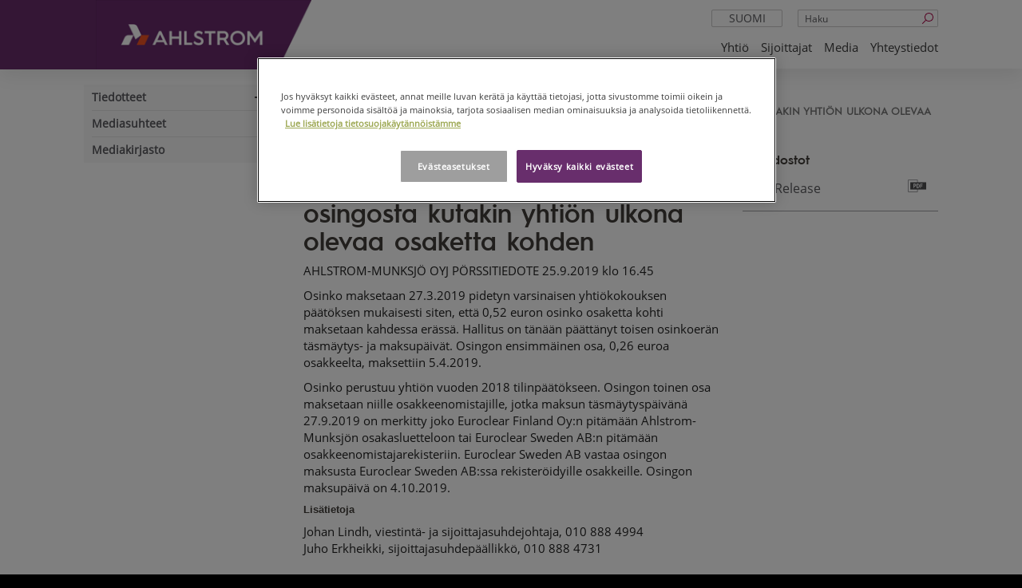

--- FILE ---
content_type: text/html; charset=utf-8
request_url: https://www.ahlstrom.com/fi/Media/tiedotteet/porssitiedotteet/2019/ahlstrom-munksjo-oyjn-hallitus-on-tanaan-paattanyt-026-euron-osingosta-kutakin-yhtion-ulkona-olevaa-osaketta-kohden/
body_size: 8840
content:



<!DOCTYPE html>
<!--[if lt IE 7]>      <html lang="fi" class="no-js lt-ie9 lt-ie8 lt-ie7"> <![endif]-->
<!--[if IE 7]>         <html lang="fi" class="no-js lt-ie9 lt-ie8"> <![endif]-->
<!--[if IE 8]>         <html lang="fi" class="no-js lt-ie9"> <![endif]-->
<!--[if gt IE 8]><!-->
<html lang="fi" class="no-js">
<!--<![endif]-->
<head>
    <!-- OneTrust Cookies Consent Notice start -->

<script>
// Define dataLayer and the gtag function.
window.dataLayer = window.dataLayer || [];

function gtag(){dataLayer.push(arguments)};

// Default ad_storage to 'denied'.
gtag('consent', 'default', {
    'ad_storage': 'denied',
    'analytics_storage': 'denied',
    'functionality_storage': 'denied',
    'personalization_storage': 'denied',
    'security_storage': 'denied',
    'ad_user_data': 'denied',
    'ad_personalization': 'denied',
    'wait_for_update': 500
});

gtag('set', 'ads_data_redaction', true);

</script>

<!-- CookiePro Cookies Consent Notice start for ahlstrom.com -->
<script type="text/javascript" src="https://cookie-cdn.cookiepro.com/consent/35c700db-e3e1-4f64-8763-73ad327096e8/OtAutoBlock.js" ></script>
<script src="https://cookie-cdn.cookiepro.com/scripttemplates/otSDKStub.js" data-document-language="true" type="text/javascript" charset="UTF-8" data-domain-script="35c700db-e3e1-4f64-8763-73ad327096e8" ></script>
<script type="text/javascript">
function OptanonWrapper() { 
 { window.dataLayer.push({ event: 'OneTrustGroupsUpdated' }); }
            if ($('iframe[data-src*="youtube.com"]').length) {
                $('iframe[data-src*="youtube.com"]').css("background", "url('/globalassets/blocked-media-placeholder.jpg') center/cover no-repeat");
            }
            var pcSaveBtn = document.getElementsByClassName("save-preference-btn-handler onetrust-close-btn-handler button-theme")[0];
            pcSaveBtn.addEventListener('click', function () {
                location.reload();
            });
}
</script>
<!-- CookiePro Cookies Consent Notice end for ahlstrom.com -->    <!-- OneTrust Cookies Consent Notice end -->

    <meta charset="utf-8">
    <meta http-equiv="X-UA-Compatible" content="IE=edge,chrome=1">
    <meta name="viewport" content="width=device-width, initial-scale=1.0">
    <title>Ahlstrom - Ahlstrom-Munksj&#xF6; Oyj:n hallitus on t&#xE4;n&#xE4;&#xE4;n p&#xE4;&#xE4;tt&#xE4;nyt 0,26 euron osingosta kutakin yhti&#xF6;n ulkona olevaa osaketta kohden</title>

    <meta name="description">
    <meta property="og:title" content="Ahlstrom-Munksj&#xF6; Oyj:n hallitus on t&#xE4;n&#xE4;&#xE4;n p&#xE4;&#xE4;tt&#xE4;nyt 0,26 euron osingosta kutakin yhti&#xF6;n ulkona olevaa osaketta kohden" />
    <meta property="og:type" content="website" />
    <meta property="og:url" content="https://www.ahlstrom.com/fi/Media/tiedotteet/porssitiedotteet/2019/ahlstrom-munksjo-oyjn-hallitus-on-tanaan-paattanyt-026-euron-osingosta-kutakin-yhtion-ulkona-olevaa-osaketta-kohden/" />
    <meta property="og:image" content="https://www.ahlstrom.com/Static/img/Ahlstrom_Munksjo_symbol_RGB.png" />
    <meta property="og:site_name" content="Ahlstrom" />
    

    <link rel="shortcut icon" href="/favicon.ico" />

    <script>
        (function (w, d, s, l, i) {
            w[l] = w[l] || []; w[l].push({
                'gtm.start':
                new Date().getTime(), event: 'gtm.js'
            }); var f = d.getElementsByTagName(s)[0],
            j = d.createElement(s), dl = l != 'dataLayer' ? '&l=' + l : ''; j.async = true; j.src =
            'https://www.googletagmanager.com/gtm.js?id=' + i + dl; f.parentNode.insertBefore(j, f);
        })(window, document, 'script', 'dataLayer', 'GTM-WDPWBNW');
    </script>
    <!-- End Google Tag Manager -->
    <link rel="canonical" href="https://www.ahlstrom.com/fi/Media/tiedotteet/porssitiedotteet/2019/ahlstrom-munksjo-oyjn-hallitus-on-tanaan-paattanyt-026-euron-osingosta-kutakin-yhtion-ulkona-olevaa-osaketta-kohden/" />
    <link rel="alternate" href=https://www.ahlstrom.com/Media/releases/stock-exchange-releases2/2019/ahlstrom-munksjo-has-resolved-on-a-dividend-of-eur-0.26-per-share hreflang=x-default /><link rel="alternate" href=https://www.ahlstrom.com/Media/releases/stock-exchange-releases2/2019/ahlstrom-munksjo-has-resolved-on-a-dividend-of-eur-0.26-per-share hreflang=en /><link rel="alternate" href=https://www.ahlstrom.com/sv/Media/Meddelanden/borsmeddelande/2019/ahlstrom-munksjo-beslutar-om-dividend-utdelning-om-026-euro-per-aktie/ hreflang=sv /><link rel="alternate" href=https://www.ahlstrom.com/fi/Media/tiedotteet/porssitiedotteet/2019/ahlstrom-munksjo-oyjn-hallitus-on-tanaan-paattanyt-026-euron-osingosta-kutakin-yhtion-ulkona-olevaa-osaketta-kohden/ hreflang=fi />

    <link href="https://fonts.googleapis.com/icon?family=Material+Icons" rel="stylesheet">
    <link rel="stylesheet" type='text/css' href='/static/dist/main.fe61cf3e899605b1915c.css'>


<script type="text/javascript" src="https://secure.leadforensics.com/js/104032.js" ></script>
<noscript><img src="https://secure.leadforensics.com/104032.png" style="display:none;" /></noscript>    <script>
!function(T,l,y){var S=T.location,k="script",D="instrumentationKey",C="ingestionendpoint",I="disableExceptionTracking",E="ai.device.",b="toLowerCase",w="crossOrigin",N="POST",e="appInsightsSDK",t=y.name||"appInsights";(y.name||T[e])&&(T[e]=t);var n=T[t]||function(d){var g=!1,f=!1,m={initialize:!0,queue:[],sv:"5",version:2,config:d};function v(e,t){var n={},a="Browser";return n[E+"id"]=a[b](),n[E+"type"]=a,n["ai.operation.name"]=S&&S.pathname||"_unknown_",n["ai.internal.sdkVersion"]="javascript:snippet_"+(m.sv||m.version),{time:function(){var e=new Date;function t(e){var t=""+e;return 1===t.length&&(t="0"+t),t}return e.getUTCFullYear()+"-"+t(1+e.getUTCMonth())+"-"+t(e.getUTCDate())+"T"+t(e.getUTCHours())+":"+t(e.getUTCMinutes())+":"+t(e.getUTCSeconds())+"."+((e.getUTCMilliseconds()/1e3).toFixed(3)+"").slice(2,5)+"Z"}(),iKey:e,name:"Microsoft.ApplicationInsights."+e.replace(/-/g,"")+"."+t,sampleRate:100,tags:n,data:{baseData:{ver:2}}}}var h=d.url||y.src;if(h){function a(e){var t,n,a,i,r,o,s,c,u,p,l;g=!0,m.queue=[],f||(f=!0,t=h,s=function(){var e={},t=d.connectionString;if(t)for(var n=t.split(";"),a=0;a<n.length;a++){var i=n[a].split("=");2===i.length&&(e[i[0][b]()]=i[1])}if(!e[C]){var r=e.endpointsuffix,o=r?e.location:null;e[C]="https://"+(o?o+".":"")+"dc."+(r||"services.visualstudio.com")}return e}(),c=s[D]||d[D]||"",u=s[C],p=u?u+"/v2/track":d.endpointUrl,(l=[]).push((n="SDK LOAD Failure: Failed to load Application Insights SDK script (See stack for details)",a=t,i=p,(o=(r=v(c,"Exception")).data).baseType="ExceptionData",o.baseData.exceptions=[{typeName:"SDKLoadFailed",message:n.replace(/\./g,"-"),hasFullStack:!1,stack:n+"\nSnippet failed to load ["+a+"] -- Telemetry is disabled\nHelp Link: https://go.microsoft.com/fwlink/?linkid=2128109\nHost: "+(S&&S.pathname||"_unknown_")+"\nEndpoint: "+i,parsedStack:[]}],r)),l.push(function(e,t,n,a){var i=v(c,"Message"),r=i.data;r.baseType="MessageData";var o=r.baseData;return o.message='AI (Internal): 99 message:"'+("SDK LOAD Failure: Failed to load Application Insights SDK script (See stack for details) ("+n+")").replace(/\"/g,"")+'"',o.properties={endpoint:a},i}(0,0,t,p)),function(e,t){if(JSON){var n=T.fetch;if(n&&!y.useXhr)n(t,{method:N,body:JSON.stringify(e),mode:"cors"});else if(XMLHttpRequest){var a=new XMLHttpRequest;a.open(N,t),a.setRequestHeader("Content-type","application/json"),a.send(JSON.stringify(e))}}}(l,p))}function i(e,t){f||setTimeout(function(){!t&&m.core||a()},500)}var e=function(){var n=l.createElement(k);n.src=h;var e=y[w];return!e&&""!==e||"undefined"==n[w]||(n[w]=e),n.onload=i,n.onerror=a,n.onreadystatechange=function(e,t){"loaded"!==n.readyState&&"complete"!==n.readyState||i(0,t)},n}();y.ld<0?l.getElementsByTagName("head")[0].appendChild(e):setTimeout(function(){l.getElementsByTagName(k)[0].parentNode.appendChild(e)},y.ld||0)}try{m.cookie=l.cookie}catch(p){}function t(e){for(;e.length;)!function(t){m[t]=function(){var e=arguments;g||m.queue.push(function(){m[t].apply(m,e)})}}(e.pop())}var n="track",r="TrackPage",o="TrackEvent";t([n+"Event",n+"PageView",n+"Exception",n+"Trace",n+"DependencyData",n+"Metric",n+"PageViewPerformance","start"+r,"stop"+r,"start"+o,"stop"+o,"addTelemetryInitializer","setAuthenticatedUserContext","clearAuthenticatedUserContext","flush"]),m.SeverityLevel={Verbose:0,Information:1,Warning:2,Error:3,Critical:4};var s=(d.extensionConfig||{}).ApplicationInsightsAnalytics||{};if(!0!==d[I]&&!0!==s[I]){var c="onerror";t(["_"+c]);var u=T[c];T[c]=function(e,t,n,a,i){var r=u&&u(e,t,n,a,i);return!0!==r&&m["_"+c]({message:e,url:t,lineNumber:n,columnNumber:a,error:i}),r},d.autoExceptionInstrumented=!0}return m}(y.cfg);function a(){y.onInit&&y.onInit(n)}(T[t]=n).queue&&0===n.queue.length?(n.queue.push(a),n.trackPageView({})):a()}(window,document,{src: "https://js.monitor.azure.com/scripts/b/ai.2.gbl.min.js", crossOrigin: "anonymous", cfg: {connectionString: 'InstrumentationKey=5a8a7261-4875-49a1-9a1e-4aef75565c83;IngestionEndpoint=https://northeurope-2.in.applicationinsights.azure.com/;LiveEndpoint=https://northeurope.livediagnostics.monitor.azure.com/;ApplicationId=cd703dfa-8d92-41c3-a62e-71eea9bc6dfd', disableCookiesUsage: false }});
</script>

</head>

<body class="">

    <!-- Google Tag Manager (noscript) -->
    <noscript>
        <iframe src="https://www.googletagmanager.com/ns.html?id=GTM-WDPWBNW"
                height="0" width="0" style="display:none;visibility:hidden"></iframe>
    </noscript>
    <!-- End Google Tag Manager (noscript) -->
    
        <header class="site-header no-print">
            <div class="container">
                <a class="logo" href="/fi/">
                    <div class="logo-background"></div>
                    <img alt="Ahlstrom" src="/cdn-cgi/image/width=50,quality=75,format=avif/link/9d0901a34d494093b959e4e381031170.aspx" srcset="/cdn-cgi/image/width=280,quality=75,format=avif/link/9d0901a34d494093b959e4e381031170.aspx 280w" sizes="100vw" />
                </a>

                <div class="desktop-nav-search">
                        <form action="/fi/Haku/?language=fi" class="hidden-xs">
                            <input name="q" type="text" placeholder="Haku" class="form-control header-search">
                            <button type="submit"><i class="icon-search"></i></button>
                        </form>
                        <div class="search-mobile visible-xs"><a href="/fi/Haku/?language=fi"><i class="icon-search"></i></a></div>

                    

    <div class="dropdown languageselect">
        <a data-toggle="dropdown" href="#" class="visible-xs">fi<i class="icon-angle-down pull-right"></i></a>
        <a data-toggle="dropdown" href="#" class="hidden-xs text-center">suomi<i class="icon-angle-down pull-right"></i></a>
        <ul class="dropdown-menu" role="menu" aria-labelledby="dLabel">
                <li class="visible-xs "><a href="/Media/releases/stock-exchange-releases2/2019/ahlstrom-munksjo-has-resolved-on-a-dividend-of-eur-0.26-per-share">en</a></li>
                <li class="hidden-xs "><a href="/Media/releases/stock-exchange-releases2/2019/ahlstrom-munksjo-has-resolved-on-a-dividend-of-eur-0.26-per-share">English</a></li>
                <li class="visible-xs "><a href="/sv/Media/Meddelanden/borsmeddelande/2019/ahlstrom-munksjo-beslutar-om-dividend-utdelning-om-026-euro-per-aktie/?language=sv">sv</a></li>
                <li class="hidden-xs "><a href="/sv/Media/Meddelanden/borsmeddelande/2019/ahlstrom-munksjo-beslutar-om-dividend-utdelning-om-026-euro-per-aktie/?language=sv">svenska</a></li>
                <li class="visible-xs strike"><a href="/pt-br/?language=pt-BR">pt</a></li>
                <li class="hidden-xs strike"><a href="/pt-br/?language=pt-BR">portugu&#xEA;s (Brasil)</a></li>
                <li class="visible-xs strike"><a href="/zh/?language=zh">zh</a></li>
                <li class="hidden-xs strike"><a href="/zh/?language=zh">&#x4E2D;&#x6587;</a></li>
        </ul>
    </div>
    <div class="nav-mobile-lang">
        <ul>
                <li><a href="/Media/releases/stock-exchange-releases2/2019/ahlstrom-munksjo-has-resolved-on-a-dividend-of-eur-0.26-per-share">en</a></li>
                <li><a href="/sv/Media/Meddelanden/borsmeddelande/2019/ahlstrom-munksjo-beslutar-om-dividend-utdelning-om-026-euro-per-aktie/?language=sv">sv</a></li>
                <li><a href="/pt-br/?language=pt-BR">pt</a></li>
                <li><a href="/zh/?language=zh">zh</a></li>
        </ul>
    </div>

                </div>
                

<nav class="navbar navbar-default" role="navigation">
    <div class="navbar-header">
        <button type="button" class="navbar-toggle collapsed" data-toggle="collapse" data-target=".navbar-ahlstrom-main">
            <span class="line"></span>
            <span class="line"></span>
            <span class="line"></span>
            <span class="sr-only">navigation</span>
        </button>
    </div>
    <div class="collapse navbar-collapse navbar-ahlstrom-main">
        <div class="nav-mobile-controls">
            <a class="nav-mobile-search" href="/fi/Haku/?language=fi">Haku <i class="fa fa-search " aria-hidden="true"></i></a>
            

    <div class="dropdown languageselect">
        <a data-toggle="dropdown" href="#" class="visible-xs">fi<i class="icon-angle-down pull-right"></i></a>
        <a data-toggle="dropdown" href="#" class="hidden-xs text-center">suomi<i class="icon-angle-down pull-right"></i></a>
        <ul class="dropdown-menu" role="menu" aria-labelledby="dLabel">
                <li class="visible-xs "><a href="/Media/releases/stock-exchange-releases2/2019/ahlstrom-munksjo-has-resolved-on-a-dividend-of-eur-0.26-per-share">en</a></li>
                <li class="hidden-xs "><a href="/Media/releases/stock-exchange-releases2/2019/ahlstrom-munksjo-has-resolved-on-a-dividend-of-eur-0.26-per-share">English</a></li>
                <li class="visible-xs "><a href="/sv/Media/Meddelanden/borsmeddelande/2019/ahlstrom-munksjo-beslutar-om-dividend-utdelning-om-026-euro-per-aktie/?language=sv">sv</a></li>
                <li class="hidden-xs "><a href="/sv/Media/Meddelanden/borsmeddelande/2019/ahlstrom-munksjo-beslutar-om-dividend-utdelning-om-026-euro-per-aktie/?language=sv">svenska</a></li>
                <li class="visible-xs strike"><a href="/pt-br/?language=pt-BR">pt</a></li>
                <li class="hidden-xs strike"><a href="/pt-br/?language=pt-BR">portugu&#xEA;s (Brasil)</a></li>
                <li class="visible-xs strike"><a href="/zh/?language=zh">zh</a></li>
                <li class="hidden-xs strike"><a href="/zh/?language=zh">&#x4E2D;&#x6587;</a></li>
        </ul>
    </div>
    <div class="nav-mobile-lang">
        <ul>
                <li><a href="/Media/releases/stock-exchange-releases2/2019/ahlstrom-munksjo-has-resolved-on-a-dividend-of-eur-0.26-per-share">en</a></li>
                <li><a href="/sv/Media/Meddelanden/borsmeddelande/2019/ahlstrom-munksjo-beslutar-om-dividend-utdelning-om-026-euro-per-aktie/?language=sv">sv</a></li>
                <li><a href="/pt-br/?language=pt-BR">pt</a></li>
                <li><a href="/zh/?language=zh">zh</a></li>
        </ul>
    </div>

        </div>
        <ul class="nav navbar-nav pull-right">
                    <li class="dropdown">
                        <a href="/fi/yhtio/" target="_top">Yhti&#xF6;</a>
                        <ul class="dropdown-menu">
                                <li>
<a href="/fi/yhtio/yhtio3/">Yhti&#xF6;</a>                                </li>
                                <li>
<a href="/fi/yhtio/tehtavamme/">Teht&#xE4;v&#xE4;mme</a>                                </li>
                        </ul>
                    </li>
                    <li class="dropdown">
                        <a href="/fi/Sijoittajat/">Sijoittajat</a>
                        <ul class="dropdown-menu">
                                <li>
<a href="/fi/Sijoittajat/katsaukset-presentaatiot/">Katsaukset ja presentaatiot (ENG)</a>                                </li>
                                <li>
<a href="/fi/Media/tiedotteet/">Tiedotteet</a>                                </li>
                                <li>
<a href="/fi/Sijoittajat/Konsernin-hallinnointi/">Konsernin hallinnointi (ENG)</a>                                </li>
                                <li>
<a href="/fi/Sijoittajat/hankinta-ahlstrom-munksjo/">Ahlstromin hankinta (ENG)</a>                                </li>
                        </ul>
                    </li>
                    <li class="dropdown">
                        <a href="/fi/Media/">Media</a>
                        <ul class="dropdown-menu">
                                <li>
<a href="/fi/Media/tiedotteet/">Tiedotteet</a>                                </li>
                                <li>
<a href="/fi/Media/Mediasuhteet/">Mediasuhteet</a>                                </li>
                                <li>
<a href="/fi/Media/mediakirjasto/">Mediakirjasto</a>                                </li>
                        </ul>
                    </li>
                    <li><a href="/fi/Yhteystiedot/">Yhteystiedot</a></li>
        </ul>
    </div>
</nav>

            </div>
        </header>

    <div id="main" role="main" class="has-sidenav">
    <div class="container">
        <div class="row">
            <div class="col-sm-3 hidden-print">
                


    <div class="sidenav-ahlstrom" data-current-page-id="19529">
        <a href="#" class="navbar-header visible-xs">
            <i class="indicator icon-angle-down"></i>
            <span class="navbar-brand">Ahlstrom-Munksj&#xF6; Oyj:n hallitus on t&#xE4;n&#xE4;&#xE4;n p&#xE4;&#xE4;tt&#xE4;nyt 0,26 euron osingosta kutakin yhti&#xF6;n ulkona olevaa osaketta kohden</span>
        </a>
        <div class="sidenav-collapse collapse u-px-1">
            <div class="visible-xs nav-sub-head">Media</div>
            <ul class="side-nav">
                    <li>
                        <a href="/fi/Media/tiedotteet/" id="12287">Tiedotteet</a>
                            <i class="nav-expand"></i>
                            <button class="dropdown-toggle visible-xs" data-toggle="dropdown"></button>
                            <ul class="dropdown-menu">
                                


        <li>
            <a data-parentid="12287" href="/fi/Media/tiedotteet/lehdistotiedotteet/" id="14139">Lehdist&#xF6;tiedotteet</a>
            <i class="nav-expand"></i>
            <button class="dropdown-toggle visible-xs" data-toggle="dropdown"></button>
            <ul class="dropdown-menu">
                


        <li>
            <a data-parentid="14139" href="/fi/Media/tiedotteet/lehdistotiedotteet/2018/" id="15151">2018</a>
        </li>
        <li>
            <a data-parentid="14139" href="/fi/Media/tiedotteet/lehdistotiedotteet/2017/" id="14140">2017</a>
        </li>
        <li>
            <a data-parentid="14139" href="/fi/Media/tiedotteet/lehdistotiedotteet/2016/" id="14165">2016</a>
        </li>
        <li>
            <a data-parentid="14139" href="/fi/Media/tiedotteet/lehdistotiedotteet/2015/" id="12754">2015</a>
        </li>
        <li>
            <a data-parentid="14139" href="/fi/Media/tiedotteet/lehdistotiedotteet/2014/" id="13715">2014</a>
        </li>
        <li>
            <a data-parentid="14139" href="/fi/Media/tiedotteet/lehdistotiedotteet/2013/" id="14050">2013</a>
        </li>
        <li>
            <a data-parentid="14139" href="/fi/Media/tiedotteet/lehdistotiedotteet/2012/" id="30039">2012</a>
        </li>
        <li>
            <a data-parentid="14139" href="/fi/Media/tiedotteet/lehdistotiedotteet/2011/" id="30073">2011</a>
        </li>
        <li>
            <a data-parentid="14139" href="/fi/Media/tiedotteet/lehdistotiedotteet/2010/" id="30104">2010</a>
        </li>
        <li>
            <a data-parentid="14139" href="/fi/Media/tiedotteet/lehdistotiedotteet/2009/" id="30136">2009</a>
        </li>
        <li>
            <a data-parentid="14139" href="/fi/Media/tiedotteet/lehdistotiedotteet/2008/" id="30172">2008</a>
        </li>
        <li>
            <a data-parentid="14139" href="/fi/Media/tiedotteet/lehdistotiedotteet/2007/" id="30202">2007</a>
        </li>
        <li>
            <a data-parentid="14139" href="/fi/Media/tiedotteet/lehdistotiedotteet/2006/" id="30225">2006</a>
        </li>
        <li>
            <a data-parentid="14139" href="/fi/Media/tiedotteet/lehdistotiedotteet/2005/" id="30281">2005</a>
        </li>
        <li>
            <a data-parentid="14139" href="/fi/Media/tiedotteet/lehdistotiedotteet/2004/" id="30337">2004</a>
        </li>
        <li>
            <a data-parentid="14139" href="/fi/Media/tiedotteet/lehdistotiedotteet/2003/" id="30343">2003</a>
        </li>
        <li>
            <a data-parentid="14139" href="/fi/Media/tiedotteet/lehdistotiedotteet/2002/" id="30358">2002</a>
        </li>

            </ul>
        </li>
        <li>
            <a data-parentid="12287" href="/fi/Media/tiedotteet/porssitiedotteet/" id="14219">P&#xF6;rssitiedotteet</a>
            <i class="nav-expand"></i>
            <button class="dropdown-toggle visible-xs" data-toggle="dropdown"></button>
            <ul class="dropdown-menu">
                


        <li>
            <a data-parentid="14219" href="/fi/Media/tiedotteet/porssitiedotteet/2021/" id="23680">2021</a>
        </li>
        <li>
            <a data-parentid="14219" href="/fi/Media/tiedotteet/porssitiedotteet/2020/" id="20436">2020</a>
        </li>
        <li>
            <a data-parentid="14219" href="/fi/Media/tiedotteet/porssitiedotteet/2019/" id="17208">2019</a>
        </li>
        <li>
            <a data-parentid="14219" href="/fi/Media/tiedotteet/porssitiedotteet/2018/" id="15140">2018</a>
        </li>
        <li>
            <a data-parentid="14219" href="/fi/Media/tiedotteet/porssitiedotteet/2017/" id="14220">2017</a>
        </li>
        <li>
            <a data-parentid="14219" href="/fi/Media/tiedotteet/porssitiedotteet/2016/" id="14246">2016</a>
        </li>
        <li>
            <a data-parentid="14219" href="/fi/Media/tiedotteet/porssitiedotteet/2015/" id="14042">2015</a>
        </li>
        <li>
            <a data-parentid="14219" href="/fi/Media/tiedotteet/porssitiedotteet/2014/" id="14043">2014</a>
        </li>
        <li>
            <a data-parentid="14219" href="/fi/Media/tiedotteet/porssitiedotteet/2013/" id="14044">2013</a>
        </li>
        <li>
            <a data-parentid="14219" href="/fi/Media/tiedotteet/porssitiedotteet/2012/" id="29390">2012</a>
        </li>
        <li>
            <a data-parentid="14219" href="/fi/Media/tiedotteet/porssitiedotteet/2011/" id="29453">2011</a>
        </li>
        <li>
            <a data-parentid="14219" href="/fi/Media/tiedotteet/porssitiedotteet/2010/" id="29589">2010</a>
        </li>
        <li>
            <a data-parentid="14219" href="/fi/Media/tiedotteet/porssitiedotteet/2009/" id="29760">2009</a>
        </li>
        <li>
            <a data-parentid="14219" href="/fi/Media/tiedotteet/porssitiedotteet/2008/" id="29826">2008</a>
        </li>
        <li>
            <a data-parentid="14219" href="/fi/Media/tiedotteet/porssitiedotteet/2007/" id="29887">2007</a>
        </li>
        <li>
            <a data-parentid="14219" href="/fi/Media/tiedotteet/porssitiedotteet/2006/" id="29978">2006</a>
        </li>

            </ul>
        </li>
        <li>
            <a data-parentid="12287" href="/fi/Media/tiedotteet/johdon-liiketoimet/" id="16029">Johdon liiketoimet</a>
        </li>
        <li>
            <a data-parentid="12287" href="/fi/Media/tiedotteet/tilaa-tiedotteita/" id="13531">Tilaa tiedotteita</a>
        </li>

                            </ul>
                    </li>
                    <li>
                        <a href="/fi/Media/Mediasuhteet/" id="31">Mediasuhteet</a>
                    </li>
                    <li>
                        <a href="/fi/Media/mediakirjasto/" id="29">Mediakirjasto</a>
                    </li>
            </ul>

        </div>
    </div>

            </div>
            <div class="col-sm-9">
                    <ol class="breadcrumb  hidden-print hidden-xs">
            <li>
<a href="/fi/">Etusivu</a>            </li>
            <li>
<a href="/fi/Media/">Media</a>            </li>
            <li>
<a href="/fi/Media/tiedotteet/">Tiedotteet</a>            </li>
            <li>
<a href="/fi/Media/tiedotteet/porssitiedotteet/">P&#xF6;rssitiedotteet</a>            </li>
            <li>
<a href="/fi/Media/tiedotteet/porssitiedotteet/2019/">2019</a>            </li>
        <li class="active">Ahlstrom-Munksj&#xF6; Oyj:n hallitus on t&#xE4;n&#xE4;&#xE4;n p&#xE4;&#xE4;tt&#xE4;nyt 0,26 euron osingosta kutakin yhti&#xF6;n ulkona olevaa osaketta kohden</li>
    </ol>

                <div class="row vertical-margin">
                    <div class="col-sm-8">
                        <article>
                            <header>
                                <h1 class="page-mainheading">
                                    Ahlstrom-Munksj&#xF6; Oyj:n hallitus on t&#xE4;n&#xE4;&#xE4;n p&#xE4;&#xE4;tt&#xE4;nyt 0,26 euron osingosta kutakin yhti&#xF6;n ulkona olevaa osaketta kohden
                                </h1>
                            </header>
                            <section class="content-area press-release-area ">

<p style="font-family: arial,helvetica,sans-serif; font-size: 10pt;"><span style="font-size: 10pt; font-family: arial,helvetica,sans-serif;">AHLSTROM-MUNKSJ&Ouml; OYJ P&Ouml;RSSITIEDOTE 25.9.2019 klo 16.45</span></p>
<p style="font-family: arial,helvetica,sans-serif; font-size: 10pt;"><span style="font-size: 10pt; font-family: arial,helvetica,sans-serif;">Osinko maksetaan 27.3.2019 pidetyn varsinaisen yhti&ouml;kokouksen p&auml;&auml;t&ouml;ksen mukaisesti siten, ett&auml; 0,52 euron osinko osaketta kohti maksetaan kahdessa er&auml;ss&auml;. Hallitus on t&auml;n&auml;&auml;n p&auml;&auml;tt&auml;nyt toisen osinkoer&auml;n t&auml;sm&auml;ytys- ja maksup&auml;iv&auml;t. Osingon ensimm&auml;inen osa, 0,26 euroa osakkeelta, maksettiin 5.4.2019.</span></p>
<p style="font-family: arial,helvetica,sans-serif; font-size: 10pt;"><span style="font-size: 10pt; font-family: arial,helvetica,sans-serif;">Osinko perustuu yhti&ouml;n vuoden 2018 tilinp&auml;&auml;t&ouml;kseen. Osingon toinen osa maksetaan niille osakkeenomistajille, jotka maksun t&auml;sm&auml;ytysp&auml;iv&auml;n&auml; 27.9.2019 on merkitty joko Euroclear Finland Oy:n pit&auml;m&auml;&auml;n Ahlstrom-Munksj&ouml;n osakasluetteloon tai Euroclear Sweden AB:n pit&auml;m&auml;&auml;n osakkeenomistajarekisteriin. Euroclear Sweden AB vastaa osingon maksusta Euroclear Sweden AB:ssa rekister&ouml;idyille osakkeille. Osingon maksup&auml;iv&auml; on 4.10.2019.</span></p>
<h4 style="font-family: arial,helvetica,sans-serif; font-size: 10pt;"><strong><span style="font-family: arial,helvetica,sans-serif; font-size: 10pt;">Lis&auml;tietoja</span></strong>&nbsp;</h4>
<p style="font-family: arial,helvetica,sans-serif; font-size: 10pt;"><span style="font-family: arial,helvetica,sans-serif; font-size: 10pt;">Johan Lindh, viestint&auml;- ja sijoittajasuhdejohtaja, 010 888 4994<br /> Juho Erkheikki, sijoittajasuhdep&auml;&auml;llikk&ouml;, 010 888 4731</span></p><br /><p><p style="font-family: arial,helvetica,sans-serif;"><span style="font-size: 10pt;"><strong>Ahlstrom-Munksj&ouml; lyhyesti</strong></span></p>
<p style="font-family: arial,helvetica,sans-serif;"><span style="font-size: 10pt;">Ahlstrom-Munksj&ouml; on johtava kuitupohjaisten materiaalien valmistaja, joka tarjoaa innovatiivisia ja kest&auml;v&auml;n kehityksen mukaisia ratkaisuja asiakkailleen maailmanlaajuisesti. Tavoitteenamme on laajentaa kuitupohjaisten arkip&auml;iv&auml;n ratkaisujen k&auml;ytt&ouml;&auml;.&nbsp; Tarjontamme koostuu suodatinmateriaaleista, irrokepohjapapereista, elintarvike- ja juomateollisuuden k&auml;sittelymateriaaleista, laminaattipapereista, hiomatuotteiden ja teippien pohjapapereista, s&auml;hk&ouml;teknisist&auml; papereista, lasikuitumateriaaleista sek&auml; terveydenhuollon kankaista ja diagnostiikkasovelluksista. Lis&auml;ksi tarjoamme laajan valikoiman muita erikoispapereita teollisuuden ja kuluttajien k&auml;ytt&ouml;&ouml;n. Liikevaihtomme on noin 3 miljardia euroa vuodessa ja meit&auml; on noin 8 000 henkil&ouml;&auml;. Ahlstrom-Munksj&ouml;n osake on noteerattu Nasdaq Helsingiss&auml; ja Tukholmassa.</span></p>
<p style="font-family: arial,helvetica,sans-serif;"><span style="font-size: 10pt;">Lue lis&auml;&auml; osoitteessa <a href="https://na01.safelinks.protection.outlook.com/?url=http://www.ahlstrom-munksjo.com&amp;data=02|01|patrik.sundqvist@cision.com|bf77b07753524b493b6008d6462589c3|887bf9ee3c824b88bcb280d5e169b99b|1|0|636773524379852903&amp;sdata=GGD7JFcuEoP0f+ODVKKy4okWrh8hEpEwFxFPn2xyBY0=&amp;reserved=0">www.ahlstrom-munksjo.com</a>.</span></p></p>                                <div class="press-release-area-images" style="display:flex;">
                                </div>
                            </section>
                        </article>

                        


                    </div>
                        <div class="col-sm-4 hidden-print">
                                    <div class="block-link-list vertical-margin">
                                        <h4>Tiedostot</h4>
                                        <ul class="list-unstyled subbie">
                                                <li><a class="pdf" href="https://mb.cision.com/Main/15160/2917732/1113487.pdf" target="_blank" title="Release">Release</a> <i class="pdf pull-right"></i></li>
                                        </ul>
                                    </div>

<div class="equal-height"></div>                            

                        </div>
                </div>
                


            </div>
        </div>
    </div>
</div>



<footer class="top no-print">
  <div class="container top">
      <div class="row col-12 footer-logo">
        <a class="logo" href="/fi/">
          <div class="logo-background"></div>
            <img src="/globalassets/common-content/ahlstrom_logo_primary_white.png" alt="Ahlstrom" />
        </a>
      </div>
    <div class="row about-ahlstrom">
        <div class="col-sm-12 col-md-12 col-lg-9 col-xl-9">
          <p class="about-ahlstrom-content">Ahlstrom on yksi maailman johtavista toimijoista kest&#xE4;v&#xE4;n kehityksen mukaisissa ja innovatiivisissa kuitupohjaisissa ratkaisuissa.&#xA0;</p>
        </div>

    </div>

    <div class="row">
      <div class="col-12 footer-media-icons">
        
<div class="socialmediaitems"><div class="block socialmediaitemblock col-xxl-0 col-xl-0 col-lg-12 col-md-12 col-sm-12 col-xs-12">
<a href="https://www.linkedin.com/company/11079792"><img src="/globalassets/linkedin_sm.png" alt="Linkedin"></a></div><div class="block socialmediaitemblock col-xxl-0 col-xl-0 col-lg-12 col-md-12 col-sm-12 col-xs-12">
<a href="https://www.instagram.com/ahlstrommunksjo/"><img src="/globalassets/instagram_sm.png" alt="instagram"></a></div><div class="block socialmediaitemblock col-xxl-0 col-xl-0 col-lg-12 col-md-12 col-sm-12 col-xs-12">
<a href="https://www.facebook.com/AhlstromMunksjo/"><img src="/globalassets/facebook_sm.png" alt="Facebook"></a></div><div class="block socialmediaitemblock col-xxl-0 col-xl-0 col-lg-12 col-md-12 col-sm-12 col-xs-12">
<a href="https://www.youtube.com/channel/UCq9EKjVtWRyQsR0JUDNdLRw"><img src="/globalassets/youtube_sm_white.png" alt="Youtube"></a></div></div>
      </div>
    </div>
    <div class="row copy-terms">
      <div class="col-sm-12 col-md-12 col-lg-6 col-xl-5">
          <p class="footer-third-row">
            Yritystunnus: 2480661-5
          </p>
      </div>
      <div class="col-sm-12 col-md-12 col-lg-6 col-xl-7">
        <ul class="list-no-style u-flex">
          <li>&copy; 2026 Ahlstrom Oyj</li>
        </ul>
      </div>
    </div>
  </div>
</footer>


    <script type="text/javascript" src="/static/dist/main.0a3cc647e45b3cfd2f51.js"></script>

    <!-- AddThis -->
    <script type="text/javascript">var addthis_config = { "ui_language": "fi", "services_compact": "facebook,linkedin,twitter,print", "services_exclude": "stumbleupon" };</script>
    <script type="text/plain" src="//s7.addthis.com/js/300/addthis_widget.js#pubid=ra-52245a7706dc9a2b" class="optanon-category-C0004">
    </script>


        <!-- Eloqua -->
        <script type="text/javascript">
            var _elqQ = _elqQ || [];
            _elqQ.push(['elqSetSiteId', '1297339193']);
            _elqQ.push(['elqTrackPageView']);

            (function () {
                function async_load() {
                    var s = document.createElement('script'); s.type = 'text/javascript'; s.async = true;
                    s.src = '//img03.en25.com/i/elqCfg.min.js';
                    var x = document.getElementsByTagName('script')[0]; x.parentNode.insertBefore(s, x);
                }
                if (window.addEventListener) window.addEventListener('DOMContentLoaded', async_load, false);
                else if (window.attachEvent) window.attachEvent('onload', async_load);
            })();
        </script>

    <script type="text/javascript">
        /*<![CDATA[*/
        (function () {
          var sz = document.createElement('script'); sz.type = 'text/javascript'; sz.async = true;
          sz.src = '//siteimproveanalytics.com/js/siteanalyze_6049289.js';
          var s = document.getElementsByTagName('script')[0]; s.parentNode.insertBefore(sz, s);
        })();
        /*]]>*/
    </script>




    
    <script defer="defer" src="/Util/Find/epi-util/find.js"></script>
<script>
document.addEventListener('DOMContentLoaded',function(){if(typeof FindApi === 'function'){var api = new FindApi();api.setApplicationUrl('/');api.setServiceApiBaseUrl('/find_v2/');api.processEventFromCurrentUri();api.bindWindowEvents();api.bindAClickEvent();api.sendBufferedEvents();}})
</script>

</body>
</html>